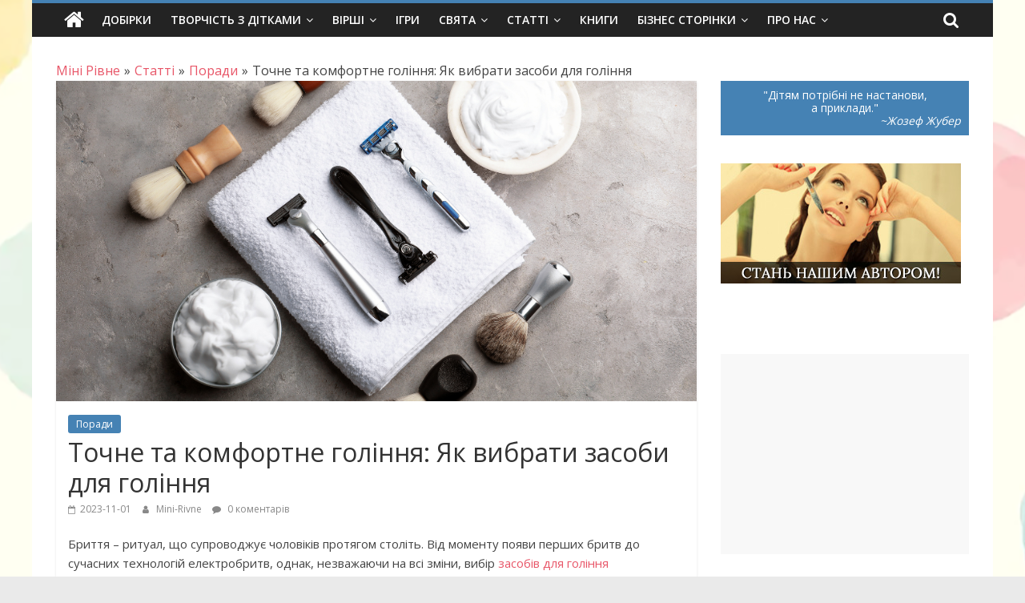

--- FILE ---
content_type: text/html; charset=utf-8
request_url: https://www.google.com/recaptcha/api2/aframe
body_size: 268
content:
<!DOCTYPE HTML><html><head><meta http-equiv="content-type" content="text/html; charset=UTF-8"></head><body><script nonce="dJ7MZ2nBDnANsk31EB87lw">/** Anti-fraud and anti-abuse applications only. See google.com/recaptcha */ try{var clients={'sodar':'https://pagead2.googlesyndication.com/pagead/sodar?'};window.addEventListener("message",function(a){try{if(a.source===window.parent){var b=JSON.parse(a.data);var c=clients[b['id']];if(c){var d=document.createElement('img');d.src=c+b['params']+'&rc='+(localStorage.getItem("rc::a")?sessionStorage.getItem("rc::b"):"");window.document.body.appendChild(d);sessionStorage.setItem("rc::e",parseInt(sessionStorage.getItem("rc::e")||0)+1);localStorage.setItem("rc::h",'1769044060923');}}}catch(b){}});window.parent.postMessage("_grecaptcha_ready", "*");}catch(b){}</script></body></html>